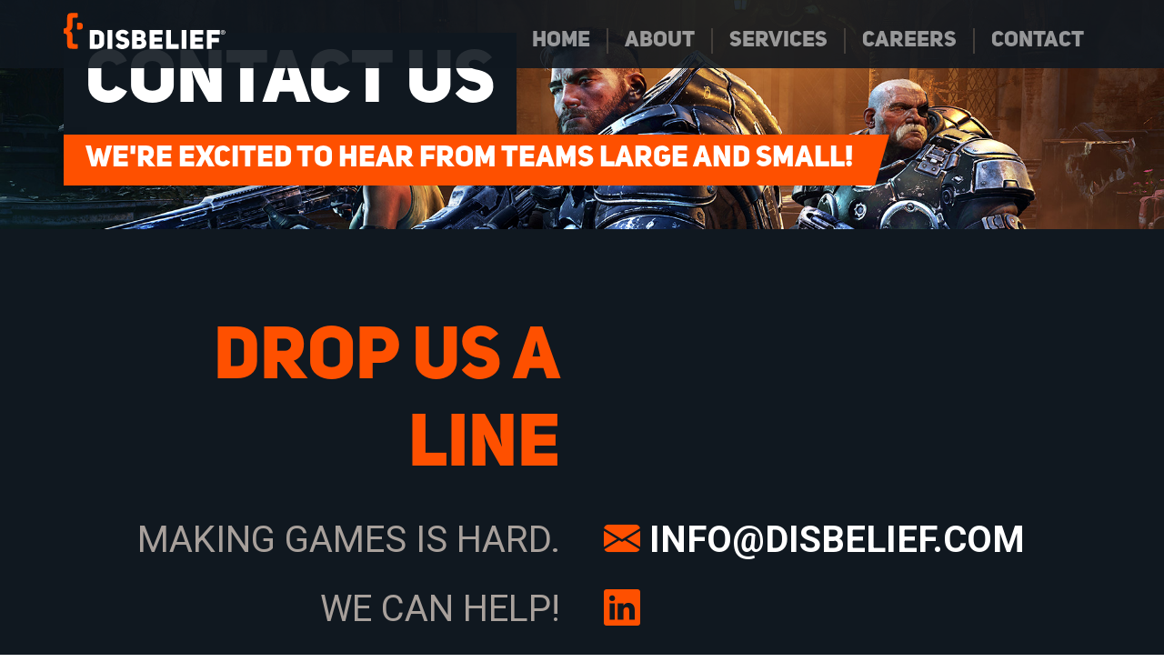

--- FILE ---
content_type: text/html
request_url: https://disbelief.com/contact/
body_size: 8120
content:
<!DOCTYPE html>
<html lang="en">
	<head>
		<title>Disbelief®</title>
		<meta charset="utf-8">
		<meta name="description" content="Disbelief - Experienced console, PC, VR and AR developers with a technology focus. We help teams small and large develop and ship games.">
		<meta name="keywords" content="disbelief, disbelief games, codevelopment, game development, game contracting, gamedev, game engine, game performance, rendering optimization, tech game art, tech game design, game systems, game engineering, unreal engine partner, Xbox Game Dev, PlayStation Game Dev, AR Developer, VR Developer">
		<meta name="viewport" content="width=device-width, initial-scale=1">
		<meta property="og:url" content="https://disbelief.com">
		<meta property="og:title" content="Disbelief®" >
		<meta property="og:description" content="Experienced console, PC, VR and AR developers with a technology focus. We help teams small and large develop and ship games.">
        <meta property="og:image" content="http://www.disbelief.com/img/disbelief-opengraph3.png">
		<meta property="og:image:url" content="http://www.disbelief.com/img/disbelief-opengraph3.png">
		<meta property="og:image:secure_url" content="https://www.disbelief.com/img/disbelief-opengraph3.png">
        <meta property="og:site_name" content="Disbelief" >
		<link rel="apple-touch-icon" sizes="57x57" href="http://www.disbelief.com/icons/apple-icon-57x57.png?v=2">
        <link rel="apple-touch-icon" sizes="60x60" href="http://www.disbelief.com/icons/apple-icon-60x60.png?v=2">
        <link rel="apple-touch-icon" sizes="72x72" href="http://www.disbelief.com/icons/apple-icon-72x72.png?v=2">
        <link rel="apple-touch-icon" sizes="76x76" href="http://www.disbelief.com/icons/apple-icon-76x76.png?v=2">
        <link rel="apple-touch-icon" sizes="114x114" href="http://www.disbelief.com/icons/apple-icon-114x114.png?v=2">
        <link rel="apple-touch-icon" sizes="120x120" href="http://www.disbelief.com/icons/apple-icon-120x120.png?v=2">
        <link rel="apple-touch-icon" sizes="144x144" href="http://www.disbelief.com/icons/apple-icon-144x144.png?v=2">
        <link rel="apple-touch-icon" sizes="152x152" href="http://www.disbelief.com/icons/apple-icon-152x152.png?v=2">
        <link rel="apple-touch-icon" sizes="180x180" href="http://www.disbelief.com/icons/apple-icon-180x180.png?v=2">
        <link rel="icon" type="image/png" sizes="192x192" href="http://www.disbelief.com/icons/android-icon-192x192.png?v=2">
        <link rel="icon" type="image/png" sizes="32x32" href="http://www.disbelief.com/icons/favicon-32x32.png?v=2">
        <link rel="icon" type="image/png" sizes="96x96" href="http://www.disbelief.com/icons/favicon-96x96.png?v=2">
        <link rel="icon" type="image/png" sizes="16x16" href="http://www.disbelief.com/icons/favicon-16x16.png?v=2">
		<link rel="icon" href="../favicon.png">
		<link rel="manifest" href="../icons/manifest.json">
		<meta name="msapplication-config" content="../icons/browserconfig.xml">
		<meta name="msapplication-TileColor" content="#ffffff">
        <meta name="msapplication-TileImage" content="http://www.disbelief.com/icons/ms-icon-144x144.png">
		<meta name="theme-color" content="#ffffff">
		<meta http-equiv="content-security-policy" content="">
		<link href="../_app/immutable/assets/_layout-01f294fe.css" rel="stylesheet">
		<link rel="modulepreload" href="../_app/immutable/start-5dd429ab.js">
		<link rel="modulepreload" href="../_app/immutable/chunks/index-5a8ebd3a.js">
		<link rel="modulepreload" href="../_app/immutable/chunks/singletons-c0d7912a.js">
		<link rel="modulepreload" href="../_app/immutable/components/pages/_layout.svelte-b3502d0a.js">
		<link rel="modulepreload" href="../_app/immutable/modules/pages/_layout.js-08343b70.js">
		<link rel="modulepreload" href="../_app/immutable/chunks/_layout-73a1ce08.js">
		<link rel="modulepreload" href="../_app/immutable/components/pages/contact/_page.svelte-84856743.js">
		<link rel="modulepreload" href="../_app/immutable/chunks/Hero-bf8c2f80.js">
	</head>
	<body data-sveltekit-preload-data="hover">
		<div style="display: contents">





<nav class="navbar navbar-expand-lg fixed-top navbar-dark bg-dark p-0" style="min-height:75px; --bs-bg-opacity:0.90;"><div class="container g-0 align-items-md-end">
    <a class="navbar-brand m-2 m-md-0 mb-md-2" href="/"><img src="/img/disbelief-wide.svg" height="40" alt="disbelief logo"></a>

    <button class="navbar-toggler m-2 m-md-0" type="button" data-bs-toggle="collapse" data-bs-target="#navbarNav" aria-controls="navbarNav" aria-expanded="false" aria-label="Toggle navigation"><span class="navbar-toggler-icon"></span></button>
    
    <div class="collapse navbar-collapse justify-content-end display-7 mb-2" id="navbarNav"><ul class="navbar-nav px-2 px-md-0"><li class="nav-item"><a class="nav-link" href="/"><span data-bs-toggle="collapse" data-bs-target=".navbar-collapse.show">Home</span></a></li>
        <li class="nav-item"><a class="nav-link" href="/about"><span data-bs-toggle="collapse" data-bs-target=".navbar-collapse.show">ABOUT</span></a></li>
        
        <li class="nav-item"><a class="nav-link" href="/services"><span data-bs-toggle="collapse" data-bs-target=".navbar-collapse.show">SERVICES</span></a></li>
        <li class="nav-item"><a class="nav-link" href="/careers"><span data-bs-toggle="collapse" data-bs-target=".navbar-collapse.show">CAREERS</span></a></li>
        <li class="nav-item"><a class="nav-link" href="/contact"><span data-bs-toggle="collapse" data-bs-target=".navbar-collapse.show">CONTACT</span></a></li></ul></div></div></nav>




<main>


<div class="container-fluid p-0" style="height: 35vh; background-image: url(/img/contact/hero.jpg); background-size: cover; transition: background-position 0.2s; background-position: 50% 10%;"><div class="container text-white h-100"><div class="d-flex align-items-end h-100 pb-5"><div><div class="row d-inline-flex"><h1 class="display-1 bg-dark shadow m-0 p-2 px-4"><!-- HTML_TAG_START -->CONTACT US<!-- HTML_TAG_END --></h1></div><br>
                    <div class="row d-inline-flex"><h2 class="col display-6 bg-primary shadow m-0 p-2 px-4 pe-0"><!-- HTML_TAG_START -->WE'RE EXCITED TO HEAR FROM TEAMS LARGE AND SMALL!<!-- HTML_TAG_END --></h2>
                            <div class="triangle-topleft"></div></div></div></div></div></div>

<div class="container-fluid bg-dark text-secondary py-5" style="min-height:55vh;"><div class="container py-5"><div class="row gx-5"><div class="col-lg-6 text-lg-end"><h1 class="display-1 text-primary">DROP US A LINE</h1></div></div>

        <div class="row gx-5"><div class="col-lg fs-1 text-lg-end"><p>MAKING GAMES IS HARD.</p>
                <p>WE CAN HELP!</p></div>
            <div class="col-lg fs-1"><p class="contact"><a href="mailto:info@disbelief.com"><i class="bi bi-envelope-fill text-primary"></i> INFO@DISBELIEF.COM</a></p>
                <p><a href="https://www.linkedin.com/company/disbelief"><i class="bi bi-linkedin"></i></a></p></div></div></div></div></main>



<div class="container-fluid bg-primary footer"><div class="container text-center text-white py-5"><p>© Copyright 2016-2025 Disbelief, LLC. All rights reserved. Copyrights and trademarks are property of their respective owners.</p>
    <p><a href="/privacy">Privacy Policy</a></p></div></div>


		<script type="module" data-sveltekit-hydrate="oubczp">
			import { start } from "../_app/immutable/start-5dd429ab.js";

			start({
				env: {},
				hydrate: {
					status: 200,
					error: null,
					node_ids: [0, 9],
					params: {},
					route: {"id":"/contact"},
					data: [null,null],
					form: null
				},
				paths: {"base":"","assets":""},
				target: document.querySelector('[data-sveltekit-hydrate="oubczp"]').parentNode,
				version: "1767815895560"
			});
		</script>
	</div>
		<script src="https://cdn.jsdelivr.net/npm/bootstrap@5.2.3/dist/js/bootstrap.min.js" integrity="sha384-cuYeSxntonz0PPNlHhBs68uyIAVpIIOZZ5JqeqvYYIcEL727kskC66kF92t6Xl2V" crossorigin="anonymous"></script>
		<script src="https://code.jquery.com/jquery-3.6.3.min.js" integrity="sha256-pvPw+upLPUjgMXY0G+8O0xUf+/Im1MZjXxxgOcBQBXU=" crossorigin="anonymous"></script>
	</body>
</html>


--- FILE ---
content_type: image/svg+xml
request_url: https://disbelief.com/img/disbelief-wide.svg
body_size: 2913
content:
<?xml version="1.0" encoding="UTF-8"?><svg id="Reference" xmlns="http://www.w3.org/2000/svg" xmlns:xlink="http://www.w3.org/1999/xlink" viewBox="0 0 869.63 188.55"><defs><style>.cls-1{fill:#fff;}.cls-2{clip-path:url(#clippath);}.cls-3{fill:none;}.cls-4{fill:#ff5100;}</style><clipPath id="clippath"><rect class="cls-3" x="-47.16" y="-45.71" width="521.18" height="279.6"/></clipPath></defs><g class="cls-2"><path class="cls-4" d="m84.45,51.84h-11.29c-1.59,0-2.94,1.4-2.94,2.86v29.48c0,1.46,1.35,2.86,2.94,2.86h11.29c9.77,0,15.22-5.35,15.22-13.88v-7.44c0-8.58-5.46-13.88-15.22-13.88m-15.84,110.63h-8.77c-3.51,0-13.93-2.75-13.93-6.26v-37.15c0-11.82-3.96-18.99-12.46-22.54l-3.89-1.63,3.6-2.18c5.82-3.52,12.75-10.28,12.75-22.51V31.98c0-3.51,2.75-6.26,6.26-6.26h16.45c3.92,0,4.66-.74,4.66-4.66V6.02c0-3.83-.83-4.66-4.66-4.66h-25.39c-18.14,0-24.88,6.4-24.88,23.63v38.76c0,11.07-4.77,17.17-13.42,17.17h-1.07c-2.44,0-3.59.46-3.59,4.66v18.07c0,4.2,1.15,4.66,3.59,4.66h1.07c5.01,0,13.42,2.23,13.42,17.17v37.87c0,17.32,6.65,23.45,25.42,23.45h24.86c3.84,0,4.66-.83,4.66-4.66v-15.03c0-3.92-.74-4.66-4.66-4.66"/></g><path id="Wordmark" class="cls-1" d="m173.28,89.71h-36.48v97.47h36.49c19.55.14,37.86-9.64,37.86-32.08v-32.77c0-22.72-18.31-32.63-37.86-32.63Zm.83,74.34h-12.53v-51.35s12.52,0,12.52,0c8.26,0,12.25,3.99,12.25,10.33v30.42c0,6.33-3.85,10.6-12.25,10.6Zm54.78-74.34v97.47h24.65v-97.47h-24.65Zm79.98,36.48c-7.57-1.65-12.67-4.4-12.94-9.08.41-11.29,17.9-11.7,28.08-.83l16.11-12.39c-10.05-12.25-21.47-15.56-33.31-15.56-17.9,0-35.24,10.05-35.24,29.19,0,18.58,14.32,28.5,30.01,30.98,7.98,1.1,16.93,4.27,16.66,9.78-.69,10.46-22.17,9.91-31.94-1.93l-15.56,14.59c9.08,11.71,21.48,17.62,33.18,17.62,17.9,0,37.72-10.32,38.55-29.18,1.1-23.95-16.24-30.01-33.6-33.18Zm108.06,9.08c7.02-3.58,9.91-11.42,10.05-15.83.55-18.59-13.08-29.74-31.67-29.74h-39.1v97.47h39.79c21.61,0,32.21-9.5,34.69-25.19,1.24-7.43-.41-19.96-13.77-26.71Zm-21.62-24.78c12.39,0,11.98,17.34,0,17.34h-14.31v-17.34s14.31,0,14.31,0Zm0,55.07h-14.31v-19.96h14.31c14.6,0,14.87,19.96,0,19.96Zm77.4-16.24h39.51v-21.34h-39.51v-15.14s42.95,0,42.95,0v-23.13h-67.87v97.47h67.87v-23.27h-42.95v-14.59Zm86.57-59.61h-24.78v97.47h64.43v-24.37h-39.65v-73.1Zm55.73,0v97.47h24.65v-97.47h-24.65Zm69.79,59.61h39.51v-21.34h-39.51v-15.14s42.95,0,42.95,0v-23.13h-67.87v97.47h67.87v-23.27h-42.95v-14.59Zm129.66-59.61h-67.87v97.47h24.92v-33.59h37.59v-22.99h-37.59v-17.49s42.95,0,42.95,0v-23.4Z"/><path id="RegisteredTrademark" class="cls-1" d="m842.21,101.37c0,6.61-5.19,11.8-11.95,11.8s-12.02-5.19-12.02-11.8,5.33-11.66,12.02-11.66,11.95,5.19,11.95,11.66Zm-20.97,0c0,5.19,3.84,9.32,9.1,9.32s8.89-4.12,8.89-9.25-3.77-9.38-8.96-9.38-9.03,4.19-9.03,9.32Zm7.18,6.11h-2.7v-11.66c1.07-.21,2.56-.36,4.48-.36,2.2,0,3.2.36,4.05.85.64.5,1.14,1.42,1.14,2.56,0,1.28-1,2.28-2.42,2.7v.14c1.14.43,1.78,1.28,2.13,2.84.36,1.78.57,2.49.85,2.91h-2.91c-.36-.43-.57-1.49-.92-2.84-.21-1.28-.93-1.85-2.42-1.85h-1.28v4.69Zm.07-6.61h1.28c1.49,0,2.7-.5,2.7-1.71,0-1.07-.78-1.78-2.49-1.78-.71,0-1.21.07-1.49.14v3.34Z"/></svg>

--- FILE ---
content_type: application/javascript
request_url: https://disbelief.com/_app/immutable/chunks/Hero-bf8c2f80.js
body_size: 5744
content:
import{S,i as W,s as q,C as V,e as M,b as w,H as z,B as L,h,M as G,o as R,N as X,k as _,a as T,l as v,m,c as y,n as g,p as u,G as b,O as C}from"./index-5a8ebd3a.js";const{window:H}=X;function j(a){let e,i,o,n,c,r=a[2]!=""&&Y(a),s=a[3]!=""&&O(a);return{c(){e=_("div"),i=_("div"),o=_("div"),n=_("div"),r&&r.c(),c=T(),s&&s.c(),this.h()},l(t){e=v(t,"DIV",{class:!0,style:!0});var l=m(e);i=v(l,"DIV",{class:!0});var d=m(i);o=v(d,"DIV",{class:!0});var f=m(o);n=v(f,"DIV",{});var p=m(n);r&&r.l(p),c=y(p),s&&s.l(p),p.forEach(h),f.forEach(h),d.forEach(h),l.forEach(h),this.h()},h(){g(o,"class","d-flex align-items-end h-100 pb-5"),g(i,"class","container text-white h-100"),g(e,"class","container-fluid p-0"),u(e,"height",a[0]),u(e,"background-image","url("+a[1]+")"),u(e,"background-size","cover"),u(e,"transition","background-position 0.2s"),u(e,"background-position","50% "+(a[5]+a[6]*.025+"%"))},m(t,l){w(t,e,l),b(e,i),b(i,o),b(o,n),r&&r.m(n,null),b(n,c),s&&s.m(n,null)},p(t,l){t[2]!=""?r?r.p(t,l):(r=Y(t),r.c(),r.m(n,c)):r&&(r.d(1),r=null),t[3]!=""?s?s.p(t,l):(s=O(t),s.c(),s.m(n,null)):s&&(s.d(1),s=null),l&1&&u(e,"height",t[0]),l&2&&u(e,"background-image","url("+t[1]+")"),l&96&&u(e,"background-position","50% "+(t[5]+t[6]*.025+"%"))},d(t){t&&h(e),r&&r.d(),s&&s.d()}}}function A(a){let e,i,o,n,c,r,s,t,l=a[7]>400&&B(a);return{c(){e=_("div"),i=_("div"),o=_("div"),n=_("div"),c=_("div"),r=_("div"),s=_("h1"),t=T(),l&&l.c(),this.h()},l(d){e=v(d,"DIV",{class:!0,style:!0});var f=m(e);i=v(f,"DIV",{class:!0,style:!0});var p=m(i);o=v(p,"DIV",{class:!0});var D=m(o);n=v(D,"DIV",{class:!0});var I=m(n);c=v(I,"DIV",{});var E=m(c);r=v(E,"DIV",{class:!0});var k=m(r);s=v(k,"H1",{class:!0});var N=m(s);N.forEach(h),k.forEach(h),t=y(E),l&&l.l(E),E.forEach(h),I.forEach(h),D.forEach(h),p.forEach(h),f.forEach(h),this.h()},h(){g(s,"class","display-1 bg-dark shadow m-0 p-2 px-4"),g(r,"class","row d-inline-flex"),u(c,"margin-top","10vh"),g(n,"class","d-flex align-items-center"),g(o,"class","container text-white h-100"),g(i,"class","hero"),u(i,"background-size","cover"),u(i,"transition","background-position 0.2s ease"),u(i,"background-position","50% "+(a[6]*.1+"%")),g(e,"class","container-fluid p-0"),u(e,"height",a[0]),u(e,"background-image","url("+a[1]+")"),u(e,"background-size","cover"),u(e,"transition","background-position 0.2s"),u(e,"background-position","50% "+(a[5]+a[6]*.05+"%"))},m(d,f){w(d,e,f),b(e,i),b(i,o),b(o,n),b(n,c),b(c,r),b(r,s),s.innerHTML=a[2],b(c,t),l&&l.m(c,null)},p(d,f){f&4&&(s.innerHTML=d[2]),d[7]>400?l?l.p(d,f):(l=B(d),l.c(),l.m(c,null)):l&&(l.d(1),l=null),f&64&&u(i,"background-position","50% "+(d[6]*.1+"%")),f&1&&u(e,"height",d[0]),f&2&&u(e,"background-image","url("+d[1]+")"),f&96&&u(e,"background-position","50% "+(d[5]+d[6]*.05+"%"))},d(d){d&&h(e),l&&l.d()}}}function Y(a){let e,i,o;return{c(){e=_("div"),i=_("h1"),o=_("br"),this.h()},l(n){e=v(n,"DIV",{class:!0});var c=m(e);i=v(c,"H1",{class:!0});var r=m(i);r.forEach(h),c.forEach(h),o=v(n,"BR",{}),this.h()},h(){g(i,"class","display-1 bg-dark shadow m-0 p-2 px-4"),g(e,"class","row d-inline-flex")},m(n,c){w(n,e,c),b(e,i),i.innerHTML=a[2],w(n,o,c)},p(n,c){c&4&&(i.innerHTML=n[2])},d(n){n&&h(e),n&&h(o)}}}function O(a){let e,i,o,n;function c(t,l){return t[8]<=56?J:F}let r=c(a),s=r(a);return{c(){e=_("div"),i=_("h2"),o=T(),s.c(),this.h()},l(t){e=v(t,"DIV",{class:!0});var l=m(e);i=v(l,"H2",{class:!0});var d=m(i);d.forEach(h),o=y(l),s.l(l),l.forEach(h),this.h()},h(){g(i,"class","col display-6 bg-primary shadow m-0 p-2 px-4 pe-0"),g(e,"class","row d-inline-flex"),V(()=>a[12].call(e))},m(t,l){w(t,e,l),b(e,i),i.innerHTML=a[3],b(e,o),s.m(e,null),n=C(e,a[12].bind(e))},p(t,l){l&8&&(i.innerHTML=t[3]),r!==(r=c(t))&&(s.d(1),s=r(t),s&&(s.c(),s.m(e,null)))},d(t){t&&h(e),s.d(),n()}}}function F(a){let e;return{c(){e=_("div"),this.h()},l(i){e=v(i,"DIV",{class:!0,style:!0}),m(e).forEach(h),this.h()},h(){g(e,"class","bg-primary"),u(e,"width","2.5rem")},m(i,o){w(i,e,o)},d(i){i&&h(e)}}}function J(a){let e;return{c(){e=_("div"),this.h()},l(i){e=v(i,"DIV",{class:!0}),m(e).forEach(h),this.h()},h(){g(e,"class","triangle-topleft")},m(i,o){w(i,e,o)},d(i){i&&h(e)}}}function B(a){let e,i,o,n,c;return{c(){e=_("div"),i=_("h2"),o=T(),n=_("div"),this.h()},l(r){e=v(r,"DIV",{class:!0});var s=m(e);i=v(s,"H2",{class:!0});var t=m(i);t.forEach(h),o=y(s),n=v(s,"DIV",{class:!0}),m(n).forEach(h),s.forEach(h),this.h()},h(){g(i,"class","col display-6 bg-primary shadow m-0 p-2 px-4 pe-0"),g(n,"class","triangle-topleft"),g(e,"class","row d-inline-flex"),V(()=>a[11].call(e))},m(r,s){w(r,e,s),b(e,i),i.innerHTML=a[3],b(e,o),b(e,n),c=C(e,a[11].bind(e))},p(r,s){s&8&&(i.innerHTML=r[3])},d(r){r&&h(e),c()}}}function K(a){let e=!1,i=()=>{e=!1},o,n,c,r;V(a[9]),V(a[10]);function s(d,f){return d[4]?A:j}let t=s(a),l=t(a);return{c(){l.c(),n=M()},l(d){l.l(d),n=M()},m(d,f){l.m(d,f),w(d,n,f),c||(r=[z(H,"scroll",()=>{e=!0,clearTimeout(o),o=setTimeout(i,100),a[9]()}),z(H,"resize",a[10])],c=!0)},p(d,[f]){f&64&&!e&&(e=!0,clearTimeout(o),scrollTo(H.pageXOffset,d[6]),o=setTimeout(i,100)),t===(t=s(d))&&l?l.p(d,f):(l.d(1),l=t(d),l&&(l.c(),l.m(n.parentNode,n)))},i:L,o:L,d(d){l.d(d),d&&h(n),c=!1,G(r)}}}function P(a,e,i){let{image:o}=e,{header:n=""}=e,{description:c=""}=e,{height:r="35vh"}=e,{home:s=!1}=e,{heroY:t=50}=e,l=0,d=0,f=0;R(async()=>{window.matchMedia("(max-width: 768px)").matches&&i(0,r="75vh")});function p(){i(6,l=H.pageYOffset)}function D(){i(7,d=H.innerWidth)}function I(){f=this.clientHeight,i(8,f)}function E(){f=this.clientHeight,i(8,f)}return a.$$set=k=>{"image"in k&&i(1,o=k.image),"header"in k&&i(2,n=k.header),"description"in k&&i(3,c=k.description),"height"in k&&i(0,r=k.height),"home"in k&&i(4,s=k.home),"heroY"in k&&i(5,t=k.heroY)},[r,o,n,c,s,t,l,d,f,p,D,I,E]}class U extends S{constructor(e){super(),W(this,e,P,K,q,{image:1,header:2,description:3,height:0,home:4,heroY:5})}}export{U as H};


--- FILE ---
content_type: application/javascript
request_url: https://disbelief.com/_app/immutable/start-5dd429ab.js
body_size: 30622
content:
import{S as ot,i as st,s as it,a as lt,e as F,c as ct,b as z,g as he,t as B,d as me,f as J,h as G,j as ft,o as Pe,k as ut,l as dt,m as pt,n as ke,p as V,q as ht,r as mt,u as _t,v as W,w as Y,x as Te,y as X,z as Z,A as ce}from"./chunks/index-5a8ebd3a.js";import{S as nt,I as q,g as He,f as We,a as Re,b as fe,s as M,i as Ye,c as pe,P as Xe,d as gt,e as wt,h as yt}from"./chunks/singletons-c0d7912a.js";function bt(n,e){return n==="/"||e==="ignore"?n:e==="never"?n.endsWith("/")?n.slice(0,-1):n:e==="always"&&!n.endsWith("/")?n+"/":n}function vt(n){return n.split("%25").map(decodeURI).join("%25")}function Et(n){for(const e in n)n[e]=decodeURIComponent(n[e]);return n}const kt=["href","pathname","search","searchParams","toString","toJSON"];function Rt(n,e){const t=new URL(n);for(const i of kt){let s=t[i];Object.defineProperty(t,i,{get(){return e(),s},enumerable:!0,configurable:!0})}return St(t),t}function St(n){Object.defineProperty(n,"hash",{get(){throw new Error("Cannot access event.url.hash. Consider using `$page.url.hash` inside a component instead")}})}const Ot="/__data.json";function It(n){return n.replace(/\/$/,"")+Ot}function Lt(n){let e=5381;if(typeof n=="string"){let t=n.length;for(;t;)e=e*33^n.charCodeAt(--t)}else if(ArrayBuffer.isView(n)){const t=new Uint8Array(n.buffer,n.byteOffset,n.byteLength);let i=t.length;for(;i;)e=e*33^t[--i]}else throw new TypeError("value must be a string or TypedArray");return(e>>>0).toString(36)}const _e=window.fetch;window.fetch=(n,e)=>{if((n instanceof Request?n.method:(e==null?void 0:e.method)||"GET")!=="GET"){const i=new URL(n instanceof Request?n.url:n.toString(),document.baseURI).href;ne.delete(i)}return _e(n,e)};const ne=new Map;function Pt(n,e){const t=rt(n,e),i=document.querySelector(t);if(i!=null&&i.textContent){const{body:s,...f}=JSON.parse(i.textContent),r=i.getAttribute("data-ttl");return r&&ne.set(t,{body:s,init:f,ttl:1e3*Number(r)}),Promise.resolve(new Response(s,f))}return _e(n,e)}function At(n,e,t){if(ne.size>0){const i=rt(n,t),s=ne.get(i);if(s){if(performance.now()<s.ttl)return new Response(s.body,s.init);ne.delete(i)}}return _e(e,t)}function rt(n,e){let i=`script[data-sveltekit-fetched][data-url=${JSON.stringify(n instanceof Request?n.url:n)}]`;return(e==null?void 0:e.body)&&(typeof e.body=="string"||ArrayBuffer.isView(e.body))&&(i+=`[data-hash="${Lt(e.body)}"]`),i}const $t=/^(\[)?(\.\.\.)?(\w+)(?:=(\w+))?(\])?$/;function jt(n){const e=[];return{pattern:n==="/"?/^\/$/:new RegExp(`^${Ut(n).map(i=>{const s=/^\[\.\.\.(\w+)(?:=(\w+))?\]$/.exec(i);if(s)return e.push({name:s[1],matcher:s[2],optional:!1,rest:!0,chained:!0}),"(?:/(.*))?";const f=/^\[\[(\w+)(?:=(\w+))?\]\]$/.exec(i);if(f)return e.push({name:f[1],matcher:f[2],optional:!0,rest:!1,chained:!0}),"(?:/([^/]+))?";if(!i)return;const r=i.split(/\[(.+?)\](?!\])/);return"/"+r.map((_,m)=>{if(m%2){if(_.startsWith("x+"))return Se(String.fromCharCode(parseInt(_.slice(2),16)));if(_.startsWith("u+"))return Se(String.fromCharCode(..._.slice(2).split("-").map(C=>parseInt(C,16))));const g=$t.exec(_);if(!g)throw new Error(`Invalid param: ${_}. Params and matcher names can only have underscores and alphanumeric characters.`);const[,b,R,U,A]=g;return e.push({name:U,matcher:A,optional:!!b,rest:!!R,chained:R?m===1&&r[0]==="":!1}),R?"(.*?)":b?"([^/]*)?":"([^/]+?)"}return Se(_)}).join("")}).join("")}/?$`),params:e}}function Tt(n){return!/^\([^)]+\)$/.test(n)}function Ut(n){return n.slice(1).split("/").filter(Tt)}function Nt(n,e,t){const i={},s=n.slice(1);let f="";for(let r=0;r<e.length;r+=1){const u=e[r];let _=s[r];if(u.chained&&u.rest&&f&&(_=_?f+"/"+_:f),f="",_===void 0)u.rest&&(i[u.name]="");else{if(u.matcher&&!t[u.matcher](_)){if(u.optional&&u.chained){let m=s.indexOf(void 0,r);if(m===-1){const g=e[r+1];if((g==null?void 0:g.rest)&&g.chained)f=_;else return}for(;m>=r;)s[m]=s[m-1],m-=1;continue}return}i[u.name]=_}}if(!f)return i}function Se(n){return n.normalize().replace(/[[\]]/g,"\\$&").replace(/%/g,"%25").replace(/\//g,"%2[Ff]").replace(/\?/g,"%3[Ff]").replace(/#/g,"%23").replace(/[.*+?^${}()|\\]/g,"\\$&")}function Dt(n,e,t,i){const s=new Set(e);return Object.entries(t).map(([u,[_,m,g]])=>{const{pattern:b,params:R}=jt(u),U={id:u,exec:A=>{const C=b.exec(A);if(C)return Nt(C,R,i)},errors:[1,...g||[]].map(A=>n[A]),layouts:[0,...m||[]].map(r),leaf:f(_)};return U.errors.length=U.layouts.length=Math.max(U.errors.length,U.layouts.length),U});function f(u){const _=u<0;return _&&(u=~u),[_,n[u]]}function r(u){return u===void 0?u:[s.has(u),n[u]]}}function Vt(n){let e,t,i;var s=n[0][0];function f(r){return{props:{data:r[2],form:r[1]}}}return s&&(e=W(s,f(n))),{c(){e&&Y(e.$$.fragment),t=F()},l(r){e&&Te(e.$$.fragment,r),t=F()},m(r,u){e&&X(e,r,u),z(r,t,u),i=!0},p(r,u){const _={};if(u&4&&(_.data=r[2]),u&2&&(_.form=r[1]),s!==(s=r[0][0])){if(e){he();const m=e;B(m.$$.fragment,1,0,()=>{Z(m,1)}),me()}s?(e=W(s,f(r)),Y(e.$$.fragment),J(e.$$.fragment,1),X(e,t.parentNode,t)):e=null}else s&&e.$set(_)},i(r){i||(e&&J(e.$$.fragment,r),i=!0)},o(r){e&&B(e.$$.fragment,r),i=!1},d(r){r&&G(t),e&&Z(e,r)}}}function qt(n){let e,t,i;var s=n[0][0];function f(r){return{props:{data:r[2],$$slots:{default:[Ct]},$$scope:{ctx:r}}}}return s&&(e=W(s,f(n))),{c(){e&&Y(e.$$.fragment),t=F()},l(r){e&&Te(e.$$.fragment,r),t=F()},m(r,u){e&&X(e,r,u),z(r,t,u),i=!0},p(r,u){const _={};if(u&4&&(_.data=r[2]),u&523&&(_.$$scope={dirty:u,ctx:r}),s!==(s=r[0][0])){if(e){he();const m=e;B(m.$$.fragment,1,0,()=>{Z(m,1)}),me()}s?(e=W(s,f(r)),Y(e.$$.fragment),J(e.$$.fragment,1),X(e,t.parentNode,t)):e=null}else s&&e.$set(_)},i(r){i||(e&&J(e.$$.fragment,r),i=!0)},o(r){e&&B(e.$$.fragment,r),i=!1},d(r){r&&G(t),e&&Z(e,r)}}}function Ct(n){let e,t,i;var s=n[0][1];function f(r){return{props:{data:r[3],form:r[1]}}}return s&&(e=W(s,f(n))),{c(){e&&Y(e.$$.fragment),t=F()},l(r){e&&Te(e.$$.fragment,r),t=F()},m(r,u){e&&X(e,r,u),z(r,t,u),i=!0},p(r,u){const _={};if(u&8&&(_.data=r[3]),u&2&&(_.form=r[1]),s!==(s=r[0][1])){if(e){he();const m=e;B(m.$$.fragment,1,0,()=>{Z(m,1)}),me()}s?(e=W(s,f(r)),Y(e.$$.fragment),J(e.$$.fragment,1),X(e,t.parentNode,t)):e=null}else s&&e.$set(_)},i(r){i||(e&&J(e.$$.fragment,r),i=!0)},o(r){e&&B(e.$$.fragment,r),i=!1},d(r){r&&G(t),e&&Z(e,r)}}}function Ze(n){let e,t=n[5]&&Qe(n);return{c(){e=ut("div"),t&&t.c(),this.h()},l(i){e=dt(i,"DIV",{id:!0,"aria-live":!0,"aria-atomic":!0,style:!0});var s=pt(e);t&&t.l(s),s.forEach(G),this.h()},h(){ke(e,"id","svelte-announcer"),ke(e,"aria-live","assertive"),ke(e,"aria-atomic","true"),V(e,"position","absolute"),V(e,"left","0"),V(e,"top","0"),V(e,"clip","rect(0 0 0 0)"),V(e,"clip-path","inset(50%)"),V(e,"overflow","hidden"),V(e,"white-space","nowrap"),V(e,"width","1px"),V(e,"height","1px")},m(i,s){z(i,e,s),t&&t.m(e,null)},p(i,s){i[5]?t?t.p(i,s):(t=Qe(i),t.c(),t.m(e,null)):t&&(t.d(1),t=null)},d(i){i&&G(e),t&&t.d()}}}function Qe(n){let e;return{c(){e=ht(n[6])},l(t){e=mt(t,n[6])},m(t,i){z(t,e,i)},p(t,i){i&64&&_t(e,t[6])},d(t){t&&G(e)}}}function Ft(n){let e,t,i,s,f;const r=[qt,Vt],u=[];function _(g,b){return g[0][1]?0:1}e=_(n),t=u[e]=r[e](n);let m=n[4]&&Ze(n);return{c(){t.c(),i=lt(),m&&m.c(),s=F()},l(g){t.l(g),i=ct(g),m&&m.l(g),s=F()},m(g,b){u[e].m(g,b),z(g,i,b),m&&m.m(g,b),z(g,s,b),f=!0},p(g,[b]){let R=e;e=_(g),e===R?u[e].p(g,b):(he(),B(u[R],1,1,()=>{u[R]=null}),me(),t=u[e],t?t.p(g,b):(t=u[e]=r[e](g),t.c()),J(t,1),t.m(i.parentNode,i)),g[4]?m?m.p(g,b):(m=Ze(g),m.c(),m.m(s.parentNode,s)):m&&(m.d(1),m=null)},i(g){f||(J(t),f=!0)},o(g){B(t),f=!1},d(g){u[e].d(g),g&&G(i),m&&m.d(g),g&&G(s)}}}function Bt(n,e,t){let{stores:i}=e,{page:s}=e,{components:f}=e,{form:r}=e,{data_0:u=null}=e,{data_1:_=null}=e;ft(i.page.notify);let m=!1,g=!1,b=null;return Pe(()=>{const R=i.page.subscribe(()=>{m&&(t(5,g=!0),t(6,b=document.title||"untitled page"))});return t(4,m=!0),R}),n.$$set=R=>{"stores"in R&&t(7,i=R.stores),"page"in R&&t(8,s=R.page),"components"in R&&t(0,f=R.components),"form"in R&&t(1,r=R.form),"data_0"in R&&t(2,u=R.data_0),"data_1"in R&&t(3,_=R.data_1)},n.$$.update=()=>{n.$$.dirty&384&&i.page.set(s)},[f,r,u,_,m,g,b,i,s]}class Jt extends ot{constructor(e){super(),st(this,e,Bt,Ft,it,{stores:7,page:8,components:0,form:1,data_0:2,data_1:3})}}const Gt="modulepreload",Kt=function(n,e){return new URL(n,e).href},xe={},D=function(e,t,i){if(!t||t.length===0)return e();const s=document.getElementsByTagName("link");return Promise.all(t.map(f=>{if(f=Kt(f,i),f in xe)return;xe[f]=!0;const r=f.endsWith(".css"),u=r?'[rel="stylesheet"]':"";if(!!i)for(let g=s.length-1;g>=0;g--){const b=s[g];if(b.href===f&&(!r||b.rel==="stylesheet"))return}else if(document.querySelector(`link[href="${f}"]${u}`))return;const m=document.createElement("link");if(m.rel=r?"stylesheet":Gt,r||(m.as="script",m.crossOrigin=""),m.href=f,document.head.appendChild(m),r)return new Promise((g,b)=>{m.addEventListener("load",g),m.addEventListener("error",()=>b(new Error(`Unable to preload CSS for ${f}`)))})})).then(()=>e())},Mt={},ge=[()=>D(()=>import("./chunks/0-b67c1a26.js"),["./chunks\\0-b67c1a26.js","./chunks\\_layout-73a1ce08.js","./components\\pages\\_layout.svelte-b3502d0a.js","./chunks\\index-5a8ebd3a.js","./chunks\\singletons-c0d7912a.js","./assets\\_layout-01f294fe.css"],import.meta.url),()=>D(()=>import("./chunks/1-6d858bbc.js"),["./chunks\\1-6d858bbc.js","./components\\pages\\_error.svelte-7c965a92.js","./chunks\\index-5a8ebd3a.js","./chunks\\Hero-bf8c2f80.js"],import.meta.url),()=>D(()=>import("./chunks/2-eac24e11.js"),["./chunks\\2-eac24e11.js","./components\\pages\\_page.svelte-f635ad84.js","./chunks\\index-5a8ebd3a.js","./chunks\\Hero-bf8c2f80.js"],import.meta.url),()=>D(()=>import("./chunks/3-850a8ae2.js"),["./chunks\\3-850a8ae2.js","./components\\pages\\404\\_page.svelte-48833f8e.js","./chunks\\index-5a8ebd3a.js","./chunks\\Hero-bf8c2f80.js"],import.meta.url),()=>D(()=>import("./chunks/4-acaa875a.js"),["./chunks\\4-acaa875a.js","./components\\pages\\about\\_page.svelte-f8d116ee.js","./chunks\\index-5a8ebd3a.js","./chunks\\Hero-bf8c2f80.js"],import.meta.url),()=>D(()=>import("./chunks/5-4a5b6daf.js"),["./chunks\\5-4a5b6daf.js","./components\\pages\\anniversary\\_page.svelte-afd46b2f.js","./chunks\\index-5a8ebd3a.js","./chunks\\Hero-bf8c2f80.js"],import.meta.url),()=>D(()=>import("./chunks/6-1a2bf13b.js"),["./chunks\\6-1a2bf13b.js","./components\\pages\\careers\\_page.svelte-e09b5bd6.js","./chunks\\index-5a8ebd3a.js","./chunks\\Hero-bf8c2f80.js"],import.meta.url),()=>D(()=>import("./chunks/7-37e68b7d.js"),["./chunks\\7-37e68b7d.js","./components\\pages\\careers\\seniortechnicalartist\\_page.md-7cd72ea6.js","./chunks\\index-5a8ebd3a.js","./chunks\\post-d5046cbe.js","./chunks\\Hero-bf8c2f80.js"],import.meta.url),()=>D(()=>import("./chunks/8-4139c131.js"),["./chunks\\8-4139c131.js","./components\\pages\\careers\\technicalartist\\_page.md-a15d3255.js","./chunks\\index-5a8ebd3a.js","./chunks\\post-d5046cbe.js","./chunks\\Hero-bf8c2f80.js"],import.meta.url),()=>D(()=>import("./chunks/9-c1e45214.js"),["./chunks\\9-c1e45214.js","./components\\pages\\contact\\_page.svelte-84856743.js","./chunks\\index-5a8ebd3a.js","./chunks\\Hero-bf8c2f80.js"],import.meta.url),()=>D(()=>import("./chunks/10-d2c53a2d.js"),["./chunks\\10-d2c53a2d.js","./components\\pages\\privacy\\_page.svelte-5d60968a.js","./chunks\\index-5a8ebd3a.js","./chunks\\Hero-bf8c2f80.js"],import.meta.url),()=>D(()=>import("./chunks/11-974ca815.js"),["./chunks\\11-974ca815.js","./components\\pages\\services\\_page.svelte-9d2a1682.js","./chunks\\index-5a8ebd3a.js","./chunks\\Hero-bf8c2f80.js"],import.meta.url)],zt=[],Ht={"/":[2],"/404":[3],"/about":[4],"/anniversary":[5],"/careers":[6],"/careers/seniortechnicalartist":[7],"/careers/technicalartist":[8],"/contact":[9],"/privacy":[10],"/services":[11]},Wt={handleError:({error:n})=>{console.error(n)}};class Ae{constructor(e,t){this.status=e,typeof t=="string"?this.body={message:t}:t?this.body=t:this.body={message:`Error: ${e}`}}toString(){return JSON.stringify(this.body)}}class et{constructor(e,t){this.status=e,this.location=t}}async function Yt(n){var e;for(const t in n)if(typeof((e=n[t])==null?void 0:e.then)=="function")return Object.fromEntries(await Promise.all(Object.entries(n).map(async([i,s])=>[i,await s])));return n}Object.getOwnPropertyNames(Object.prototype).sort().join("\0");Object.getOwnPropertyNames(Object.prototype).sort().join("\0");const Xt=-1,Zt=-2,Qt=-3,xt=-4,en=-5,tn=-6;function nn(n){if(typeof n=="number")return i(n,!0);if(!Array.isArray(n)||n.length===0)throw new Error("Invalid input");const e=n,t=Array(e.length);function i(s,f=!1){if(s===Xt)return;if(s===Qt)return NaN;if(s===xt)return 1/0;if(s===en)return-1/0;if(s===tn)return-0;if(f)throw new Error("Invalid input");if(s in t)return t[s];const r=e[s];if(!r||typeof r!="object")t[s]=r;else if(Array.isArray(r))if(typeof r[0]=="string")switch(r[0]){case"Date":t[s]=new Date(r[1]);break;case"Set":const _=new Set;t[s]=_;for(let b=1;b<r.length;b+=1)_.add(i(r[b]));break;case"Map":const m=new Map;t[s]=m;for(let b=1;b<r.length;b+=2)m.set(i(r[b]),i(r[b+1]));break;case"RegExp":t[s]=new RegExp(r[1],r[2]);break;case"Object":t[s]=Object(r[1]);break;case"BigInt":t[s]=BigInt(r[1]);break;case"null":const g=Object.create(null);t[s]=g;for(let b=1;b<r.length;b+=2)g[r[b]]=i(r[b+1]);break}else{const u=new Array(r.length);t[s]=u;for(let _=0;_<r.length;_+=1){const m=r[_];m!==Zt&&(u[_]=i(m))}}else{const u={};t[s]=u;for(const _ in r){const m=r[_];u[_]=i(m)}}return t[s]}return i(0)}const Oe=Dt(ge,zt,Ht,Mt),$e=ge[0],je=ge[1];$e();je();let re={};try{re=JSON.parse(sessionStorage[nt])}catch{}function Ie(n){re[n]=pe()}function rn({target:n,base:e}){var Ke;const t=[];let i=null;const s={before_navigate:[],after_navigate:[]};let f={branch:[],error:null,url:null},r=!1,u=!1,_=!0,m=!1,g=!1,b=!1,R=!1,U,A=(Ke=history.state)==null?void 0:Ke[q];A||(A=Date.now(),history.replaceState({...history.state,[q]:A},"",location.href));const C=re[A];C&&(history.scrollRestoration="manual",scrollTo(C.x,C.y));let K,Ue,ae;async function Ne(){ae=ae||Promise.resolve(),await ae,ae=null;const a=new URL(location.href),o=ve(a,!0);i=null,await Ve(o,a,[])}async function we(a,{noScroll:o=!1,replaceState:l=!1,keepFocus:c=!1,state:h={},invalidateAll:p=!1},d,k){return typeof a=="string"&&(a=new URL(a,He(document))),ie({url:a,scroll:o?pe():null,keepfocus:c,redirect_chain:d,details:{state:h,replaceState:l},nav_token:k,accepted:()=>{p&&(R=!0)},blocked:()=>{},type:"goto"})}async function De(a){const o=ve(a,!1);if(!o)throw new Error(`Attempted to preload a URL that does not belong to this app: ${a}`);return i={id:o.id,promise:Fe(o).then(l=>(l.type==="loaded"&&l.state.error&&(i=null),l))},i.promise}async function oe(...a){const l=Oe.filter(c=>a.some(h=>c.exec(h))).map(c=>Promise.all([...c.layouts,c.leaf].map(h=>h==null?void 0:h[1]())));await Promise.all(l)}async function Ve(a,o,l,c,h={},p){var k,v;Ue=h;let d=a&&await Fe(a);if(d||(d=await Ge(o,{id:null},await te(new Error(`Not found: ${o.pathname}`),{url:o,params:{},route:{id:null}}),404)),o=(a==null?void 0:a.url)||o,Ue!==h)return!1;if(d.type==="redirect")if(l.length>10||l.includes(o.pathname))d=await se({status:500,error:await te(new Error("Redirect loop"),{url:o,params:{},route:{id:null}}),url:o,route:{id:null}});else return we(new URL(d.location,o).href,{},[...l,o.pathname],h),!1;else((v=(k=d.props)==null?void 0:k.page)==null?void 0:v.status)>=400&&await M.updated.check()&&await le(o);if(t.length=0,R=!1,m=!0,c&&c.details){const{details:y}=c,E=y.replaceState?0:1;y.state[q]=A+=E,history[y.replaceState?"replaceState":"pushState"](y.state,"",o)}if(i=null,u){f=d.state,d.props.page&&(d.props.page.url=o);const y=de();U.$set(d.props),y()}else qe(d);if(c){const{scroll:y,keepfocus:E}=c;if(E||Le(),await ce(),_){const O=o.hash&&document.getElementById(o.hash.slice(1));y?scrollTo(y.x,y.y):O?O.scrollIntoView():scrollTo(0,0)}}else await ce();_=!0,d.props.page&&(K=d.props.page),p&&p(),m=!1}function qe(a){var h,p;f=a.state;const o=document.querySelector("style[data-sveltekit]");o&&o.remove(),K=a.props.page;const l=de();U=new Jt({target:n,props:{...a.props,stores:M},hydrate:!0}),l();const c={from:null,to:ue("to",{params:f.params,route:{id:(p=(h=f.route)==null?void 0:h.id)!=null?p:null},url:new URL(location.href)}),willUnload:!1,type:"enter"};s.after_navigate.forEach(d=>d(c)),u=!0}async function Q({url:a,params:o,branch:l,status:c,error:h,route:p,form:d}){var j;const k=l.filter(Boolean);let v="never";for(const I of l)(I==null?void 0:I.slash)!==void 0&&(v=I.slash);a.pathname=bt(a.pathname,v),a.search=a.search;const y={type:"loaded",state:{url:a,params:o,branch:l,error:h,route:p},props:{components:k.map(I=>I.node.component)}};d!==void 0&&(y.props.form=d);let E={},O=!K;for(let I=0;I<k.length;I+=1){const $=k[I];E={...E,...$.data},(O||!f.branch.some(N=>N===$))&&(y.props[`data_${I}`]=E,O=O||Object.keys((j=$.data)!=null?j:{}).length>0)}if(O||(O=Object.keys(K.data).length!==Object.keys(E).length),!f.url||a.href!==f.url.href||f.error!==h||d!==void 0||O){y.props.page={error:h,params:o,route:p,status:c,url:new URL(a),form:d,data:O?E:K.data},Object.defineProperty(y.props.page,"routeId",{get(){throw new Error("$page.routeId has been replaced by $page.route.id")},enumerable:!1});const I=($,N)=>{Object.defineProperty(y.props.page,$,{get:()=>{throw new Error(`$page.${$} has been replaced by $page.url.${N}`)}})};I("origin","origin"),I("path","pathname"),I("query","searchParams")}return y}async function ye({loader:a,parent:o,url:l,params:c,route:h,server_data_node:p}){var y,E,O,T,j,I,$;let d=null;const k={dependencies:new Set,params:new Set,parent:!1,route:!1,url:!1},v=await a();if((y=v.shared)!=null&&y.load){let N=function(...w){for(const S of w){const{href:L}=new URL(S,l);k.dependencies.add(L)}};const x={route:{get id(){return k.route=!0,h.id}},params:new Proxy(c,{get:(w,S)=>(k.params.add(S),w[S])}),data:(E=p==null?void 0:p.data)!=null?E:null,url:Rt(l,()=>{k.url=!0}),async fetch(w,S){let L;w instanceof Request?(L=w.url,S={body:w.method==="GET"||w.method==="HEAD"?void 0:await w.blob(),cache:w.cache,credentials:w.credentials,headers:w.headers,integrity:w.integrity,keepalive:w.keepalive,method:w.method,mode:w.mode,redirect:w.redirect,referrer:w.referrer,referrerPolicy:w.referrerPolicy,signal:w.signal,...S}):L=w;const P=new URL(L,l).href;return N(P),u?At(L,P,S):Pt(L,S)},setHeaders:()=>{},depends:N,parent(){return k.parent=!0,o()}};Object.defineProperties(x,{props:{get(){throw new Error("@migration task: Replace `props` with `data` stuff https://github.com/sveltejs/kit/discussions/5774#discussioncomment-3292693")},enumerable:!1},session:{get(){throw new Error("session is no longer available. See https://github.com/sveltejs/kit/discussions/5883")},enumerable:!1},stuff:{get(){throw new Error("@migration task: Remove stuff https://github.com/sveltejs/kit/discussions/5774#discussioncomment-3292693")},enumerable:!1},routeId:{get(){throw new Error("routeId has been replaced by route.id")},enumerable:!1}}),d=(O=await v.shared.load.call(null,x))!=null?O:null,d=d?await Yt(d):null}return{node:v,loader:a,server:p,shared:(T=v.shared)!=null&&T.load?{type:"data",data:d,uses:k}:null,data:(j=d!=null?d:p==null?void 0:p.data)!=null?j:null,slash:($=(I=v.shared)==null?void 0:I.trailingSlash)!=null?$:p==null?void 0:p.slash}}function Ce(a,o,l,c,h){if(R)return!0;if(!c)return!1;if(c.parent&&a||c.route&&o||c.url&&l)return!0;for(const p of c.params)if(h[p]!==f.params[p])return!0;for(const p of c.dependencies)if(t.some(d=>d(new URL(p))))return!0;return!1}function be(a,o){var l,c;return(a==null?void 0:a.type)==="data"?{type:"data",data:a.data,uses:{dependencies:new Set((l=a.uses.dependencies)!=null?l:[]),params:new Set((c=a.uses.params)!=null?c:[]),parent:!!a.uses.parent,route:!!a.uses.route,url:!!a.uses.url},slash:a.slash}:(a==null?void 0:a.type)==="skip"&&o!=null?o:null}async function Fe({id:a,invalidating:o,url:l,params:c,route:h}){var x;if((i==null?void 0:i.id)===a)return i.promise;const{errors:p,layouts:d,leaf:k}=h,v=[...d,k];p.forEach(w=>w==null?void 0:w().catch(()=>{})),v.forEach(w=>w==null?void 0:w[1]().catch(()=>{}));let y=null;const E=f.url?a!==f.url.pathname+f.url.search:!1,O=f.route?a!==f.route.id:!1,T=v.reduce((w,S,L)=>{var ee;const P=f.branch[L],H=!!(S!=null&&S[0])&&((P==null?void 0:P.loader)!==S[1]||Ce(w.some(Boolean),O,E,(ee=P.server)==null?void 0:ee.uses,c));return w.push(H),w},[]);if(T.some(Boolean)){try{y=await tt(l,T)}catch(w){return se({status:500,error:await te(w,{url:l,params:c,route:{id:h.id}}),url:l,route:h})}if(y.type==="redirect")return y}const j=y==null?void 0:y.nodes;let I=!1;const $=v.map(async(w,S)=>{var ee;if(!w)return;const L=f.branch[S],P=j==null?void 0:j[S];if((!P||P.type==="skip")&&w[1]===(L==null?void 0:L.loader)&&!Ce(I,O,E,(ee=L.shared)==null?void 0:ee.uses,c))return L;if(I=!0,(P==null?void 0:P.type)==="error")throw P;return ye({loader:w[1],url:l,params:c,route:h,parent:async()=>{var ze;const Me={};for(let Ee=0;Ee<S;Ee+=1)Object.assign(Me,(ze=await $[Ee])==null?void 0:ze.data);return Me},server_data_node:be(P===void 0&&w[0]?{type:"skip"}:P!=null?P:null,L==null?void 0:L.server)})});for(const w of $)w.catch(()=>{});const N=[];for(let w=0;w<v.length;w+=1)if(v[w])try{N.push(await $[w])}catch(S){if(S instanceof et)return{type:"redirect",location:S.location};let L=500,P;j!=null&&j.includes(S)?(L=(x=S.status)!=null?x:L,P=S.error):S instanceof Ae?(L=S.status,P=S.body):P=await te(S,{params:c,url:l,route:{id:h.id}});const H=await Be(w,N,p);return H?await Q({url:l,params:c,branch:N.slice(0,H.idx).concat(H.node),status:L,error:P,route:h}):await Ge(l,{id:h.id},P,L)}else N.push(void 0);return await Q({url:l,params:c,branch:N,status:200,error:null,route:h,form:o?void 0:null})}async function Be(a,o,l){for(;a--;)if(l[a]){let c=a;for(;!o[c];)c-=1;try{return{idx:c+1,node:{node:await l[a](),loader:l[a],data:{},server:null,shared:null}}}catch{continue}}}async function se({status:a,error:o,url:l,route:c}){var y;const h={},p=await $e();let d=null;if(p.server)try{const E=await tt(l,[!0]);if(E.type!=="data"||E.nodes[0]&&E.nodes[0].type!=="data")throw 0;d=(y=E.nodes[0])!=null?y:null}catch{(l.origin!==location.origin||l.pathname!==location.pathname||r)&&await le(l)}const k=await ye({loader:$e,url:l,params:h,route:c,parent:()=>Promise.resolve({}),server_data_node:be(d)}),v={node:await je(),loader:je,shared:null,server:null,data:null};return await Q({url:l,params:h,branch:[k,v],status:a,error:o,route:null})}function ve(a,o){if(Ye(a,e))return;const l=vt(a.pathname.slice(e.length)||"/");for(const c of Oe){const h=c.exec(l);if(h)return{id:a.pathname+a.search,invalidating:o,route:c,params:Et(h),url:a}}}function Je({url:a,type:o,intent:l,delta:c}){var k,v,y,E,O;let h=!1;const p={from:ue("from",{params:f.params,route:{id:(v=(k=f.route)==null?void 0:k.id)!=null?v:null},url:f.url}),to:ue("to",{params:(y=l==null?void 0:l.params)!=null?y:null,route:{id:(O=(E=l==null?void 0:l.route)==null?void 0:E.id)!=null?O:null},url:a}),willUnload:!l,type:o};c!==void 0&&(p.delta=c);const d={...p,cancel:()=>{h=!0}};return g||s.before_navigate.forEach(T=>T(d)),h?null:p}async function ie({url:a,scroll:o,keepfocus:l,redirect_chain:c,details:h,type:p,delta:d,nav_token:k,accepted:v,blocked:y}){const E=ve(a,!1),O=Je({url:a,type:p,delta:d,intent:E});if(!O){y();return}Ie(A),v(),g=!0,u&&M.navigating.set(O),await Ve(E,a,c,{scroll:o,keepfocus:l,details:h},k,()=>{g=!1,s.after_navigate.forEach(T=>T(O)),M.navigating.set(null)})}async function Ge(a,o,l,c){return a.origin===location.origin&&a.pathname===location.pathname&&!r?await se({status:c,error:l,url:a,route:o}):await le(a)}function le(a){return location.href=a.href,new Promise(()=>{})}function at(){let a;n.addEventListener("mousemove",p=>{const d=p.target;clearTimeout(a),a=setTimeout(()=>{c(d,2)},20)});function o(p){c(p.composedPath()[0],1)}n.addEventListener("mousedown",o),n.addEventListener("touchstart",o,{passive:!0});const l=new IntersectionObserver(p=>{for(const d of p)d.isIntersecting&&(oe(new URL(d.target.href).pathname),l.unobserve(d.target))},{threshold:0});function c(p,d){const k=We(p,n);if(!k)return;const{url:v,external:y}=Re(k,e);if(y)return;const E=fe(k);E.reload||(d<=E.preload_data?De(v):d<=E.preload_code&&oe(v.pathname))}function h(){l.disconnect();for(const p of n.querySelectorAll("a")){const{url:d,external:k}=Re(p,e);if(k)continue;const v=fe(p);v.reload||(v.preload_code===Xe.viewport&&l.observe(p),v.preload_code===Xe.eager&&oe(d.pathname))}}s.after_navigate.push(h),h()}return{after_navigate:a=>{Pe(()=>(s.after_navigate.push(a),()=>{const o=s.after_navigate.indexOf(a);s.after_navigate.splice(o,1)}))},before_navigate:a=>{Pe(()=>(s.before_navigate.push(a),()=>{const o=s.before_navigate.indexOf(a);s.before_navigate.splice(o,1)}))},disable_scroll_handling:()=>{(m||!u)&&(_=!1)},goto:(a,o={})=>{if("keepfocus"in o&&!("keepFocus"in o))throw new Error("`keepfocus` has been renamed to `keepFocus` (note the difference in casing)");if("noscroll"in o&&!("noScroll"in o))throw new Error("`noscroll` has been renamed to `noScroll` (note the difference in casing)");return we(a,o,[])},invalidate:a=>{if(a===void 0)throw new Error("`invalidate()` (with no arguments) has been replaced by `invalidateAll()`");if(typeof a=="function")t.push(a);else{const{href:o}=new URL(a,location.href);t.push(l=>l.href===o)}return Ne()},invalidateAll:()=>(R=!0,Ne()),preload_data:async a=>{const o=new URL(a,He(document));await De(o)},preload_code:oe,apply_action:async a=>{if(a.type==="error"){const o=new URL(location.href),{branch:l,route:c}=f;if(!c)return;const h=await Be(f.branch.length,l,c.errors);if(h){const p=await Q({url:o,params:f.params,branch:l.slice(0,h.idx).concat(h.node),status:500,error:a.error,route:c});f=p.state;const d=de();U.$set(p.props),d(),ce().then(Le)}}else if(a.type==="redirect")we(a.location,{invalidateAll:!0},[]);else{const o={form:a.data,page:{...K,form:a.data,status:a.status}},l=de();U.$set(o),l(),a.type==="success"&&ce().then(Le)}},_start_router:()=>{var a;history.scrollRestoration="manual",addEventListener("beforeunload",o=>{var c,h;let l=!1;if(!g){const p={from:ue("from",{params:f.params,route:{id:(h=(c=f.route)==null?void 0:c.id)!=null?h:null},url:f.url}),to:null,willUnload:!0,type:"leave",cancel:()=>l=!0};s.before_navigate.forEach(d=>d(p))}l?(o.preventDefault(),o.returnValue=""):history.scrollRestoration="auto"}),addEventListener("visibilitychange",()=>{if(document.visibilityState==="hidden"){Ie(A);try{sessionStorage[nt]=JSON.stringify(re)}catch{}}}),(a=navigator.connection)!=null&&a.saveData||at(),n.addEventListener("click",o=>{if(o.button||o.which!==1||o.metaKey||o.ctrlKey||o.shiftKey||o.altKey||o.defaultPrevented)return;const l=We(o.composedPath()[0],n);if(!l)return;const{url:c,external:h,has:p}=Re(l,e),d=fe(l);if(!c||!(l instanceof SVGAElement)&&c.protocol!==location.protocol&&!(c.protocol==="https:"||c.protocol==="http:")||p.download)return;if(h||d.reload){Je({url:c,type:"link"})||o.preventDefault(),g=!0;return}const[v,y]=c.href.split("#");if(y!==void 0&&v===location.href.split("#")[0]){b=!0,Ie(A),f.url=c,M.page.set({...K,url:c}),M.page.notify();return}ie({url:c,scroll:d.noscroll?pe():null,keepfocus:!1,redirect_chain:[],details:{state:{},replaceState:c.href===location.href},accepted:()=>o.preventDefault(),blocked:()=>o.preventDefault(),type:"link"})}),n.addEventListener("submit",o=>{var v;if(o.defaultPrevented)return;const l=HTMLFormElement.prototype.cloneNode.call(o.target),c=o.submitter;if(((c==null?void 0:c.formMethod)||l.method)!=="get")return;const p=new URL(((v=o.submitter)==null?void 0:v.hasAttribute("formaction"))&&(c==null?void 0:c.formAction)||l.action);if(Ye(p,e))return;const{noscroll:d,reload:k}=fe(o.target);k||(o.preventDefault(),o.stopPropagation(),p.search=new URLSearchParams(new FormData(o.target)).toString(),ie({url:p,scroll:d?pe():null,keepfocus:!1,redirect_chain:[],details:{state:{},replaceState:!1},nav_token:{},accepted:()=>{},blocked:()=>{},type:"form"}))}),addEventListener("popstate",o=>{var l;if((l=o.state)!=null&&l[q]){if(o.state[q]===A)return;const c=o.state[q]-A;ie({url:new URL(location.href),scroll:re[o.state[q]],keepfocus:!1,redirect_chain:[],details:null,accepted:()=>{A=o.state[q]},blocked:()=>{history.go(-c)},type:"popstate",delta:c})}}),addEventListener("hashchange",()=>{b&&(b=!1,history.replaceState({...history.state,[q]:++A},"",location.href))});for(const o of document.querySelectorAll("link"))o.rel==="icon"&&(o.href=o.href);addEventListener("pageshow",o=>{o.persisted&&M.navigating.set(null)})},_hydrate:async({status:a,error:o,node_ids:l,params:c,route:h,data:p,form:d})=>{var y;r=!0;const k=new URL(location.href);let v;try{const E=l.map(async(O,T)=>{const j=p[T];return ye({loader:ge[O],url:k,params:c,route:h,parent:async()=>{const I={};for(let $=0;$<T;$+=1)Object.assign(I,(await E[$]).data);return I},server_data_node:be(j)})});v=await Q({url:k,params:c,branch:await Promise.all(E),status:a,error:o,form:d,route:(y=Oe.find(({id:O})=>O===h.id))!=null?y:null})}catch(E){if(E instanceof et){await le(new URL(E.location,location.href));return}v=await se({status:E instanceof Ae?E.status:500,error:await te(E,{url:k,params:c,route:h}),url:k,route:h})}qe(v)}}}async function tt(n,e){var f;const t=new URL(n);t.pathname=It(n.pathname);const i=await _e(t.href,{headers:{"x-sveltekit-invalidated":e.map(r=>r?"1":"").join(",")}}),s=await i.json();if(!i.ok)throw new Error(s);return(f=s.nodes)==null||f.forEach(r=>{var u,_;(r==null?void 0:r.type)==="data"&&(r.data=nn(r.data),r.uses={dependencies:new Set((u=r.uses.dependencies)!=null?u:[]),params:new Set((_=r.uses.params)!=null?_:[]),parent:!!r.uses.parent,route:!!r.uses.route,url:!!r.uses.url})}),s}function te(n,e){var t;return n instanceof Ae?n.body:(t=Wt.handleError({error:n,event:e}))!=null?t:{message:e.route.id!=null?"Internal Error":"Not Found"}}const an=["hash","href","host","hostname","origin","pathname","port","protocol","search","searchParams","toString","toJSON"];function ue(n,e){for(const t of an)Object.defineProperty(e,t,{get(){throw new Error(`The navigation shape changed - ${n}.${t} should now be ${n}.url.${t}`)},enumerable:!1});return Object.defineProperty(e,"routeId",{get(){throw new Error(`The navigation shape changed - ${n}.routeId should now be ${n}.route.id`)},enumerable:!1}),e}function de(){return()=>{}}function Le(){const n=document.querySelector("[autofocus]");if(n)n.focus();else{const e=document.body,t=e.getAttribute("tabindex");e.tabIndex=-1,e.focus({preventScroll:!0}),setTimeout(()=>{var i;(i=getSelection())==null||i.removeAllRanges()}),t!==null?e.setAttribute("tabindex",t):e.removeAttribute("tabindex")}}async function ln({env:n,hydrate:e,paths:t,target:i,version:s}){gt(t),yt(s);const f=rn({target:i,base:t.base});wt({client:f}),e?await f._hydrate(e):f.goto(location.href,{replaceState:!0}),f._start_router()}export{ln as start};


--- FILE ---
content_type: application/javascript
request_url: https://disbelief.com/_app/immutable/chunks/0-b67c1a26.js
body_size: 30
content:
import{_ as r}from"./_layout-73a1ce08.js";import{default as t}from"../components/pages/_layout.svelte-b3502d0a.js";export{t as component,r as shared};


--- FILE ---
content_type: application/javascript
request_url: https://disbelief.com/_app/immutable/components/pages/_layout.svelte-b3502d0a.js
body_size: 6561
content:
import{S as qa,i as Ba,s as Ha,C as za,D as Ga,k as r,a as S,q as R,l,m as n,h as t,c as I,r as U,E as Ma,n as a,F as m,p as ja,b as Q,G as e,H as Wa,I as Fa,J as Ja,K as Ka,f as Qa,t as Xa,L as Ya}from"../../chunks/index-5a8ebd3a.js";import{s as Za}from"../../chunks/singletons-c0d7912a.js";const xa=()=>{const o=Za,i={page:{subscribe:o.page.subscribe},navigating:{subscribe:o.navigating.subscribe},updated:o.updated};return Object.defineProperties(i,{preloading:{get(){return console.error("stores.preloading is deprecated; use stores.navigating instead"),{subscribe:o.navigating.subscribe}},enumerable:!1},session:{get(){return ee(),{}},enumerable:!1}}),i},ae={subscribe(o){return xa().page.subscribe(o)}};function ee(){throw new Error("stores.session is no longer available. See https://github.com/sveltejs/kit/discussions/5883")}function te(o){let i,u,b,_,F,$,d,g,x,P,p,j,E,k,aa,ea,q,A,L,ta,sa,B,y,T,ra,la,H,w,D,na,oa,z,C,V,ia,X,G,Y,O,N,J,ca,ua,K,M,da,f,pa,fa;za(o[4]);const va=o[3].default,v=Ga(va,o,o[2],null);return{c(){i=r("nav"),u=r("div"),b=r("a"),_=r("img"),$=S(),d=r("button"),g=r("span"),x=S(),P=r("div"),p=r("ul"),j=r("li"),E=r("a"),k=r("span"),aa=R("Home"),ea=S(),q=r("li"),A=r("a"),L=r("span"),ta=R("ABOUT"),sa=S(),B=r("li"),y=r("a"),T=r("span"),ra=R("SERVICES"),la=S(),H=r("li"),w=r("a"),D=r("span"),na=R("CAREERS"),oa=S(),z=r("li"),C=r("a"),V=r("span"),ia=R("CONTACT"),X=S(),G=r("main"),v&&v.c(),Y=S(),O=r("div"),N=r("div"),J=r("p"),ca=R("\xA9 Copyright 2016-2025 Disbelief, LLC. All rights reserved. Copyrights and trademarks are property of their respective owners."),ua=S(),K=r("p"),M=r("a"),da=R("Privacy Policy"),this.h()},l(s){i=l(s,"NAV",{class:!0,style:!0});var c=n(i);u=l(c,"DIV",{class:!0});var W=n(u);b=l(W,"A",{class:!0,href:!0});var ba=n(b);_=l(ba,"IMG",{src:!0,height:!0,alt:!0}),ba.forEach(t),$=I(W),d=l(W,"BUTTON",{class:!0,type:!0,"data-bs-toggle":!0,"data-bs-target":!0,"aria-controls":!0,"aria-expanded":!0,"aria-label":!0});var ga=n(d);g=l(ga,"SPAN",{class:!0}),n(g).forEach(t),ga.forEach(t),x=I(W),P=l(W,"DIV",{class:!0,id:!0});var ha=n(P);p=l(ha,"UL",{class:!0});var h=n(p);j=l(h,"LI",{class:!0});var ma=n(j);E=l(ma,"A",{class:!0,href:!0});var _a=n(E);k=l(_a,"SPAN",{"data-bs-toggle":!0,"data-bs-target":!0});var Ea=n(k);aa=U(Ea,"Home"),Ea.forEach(t),_a.forEach(t),ma.forEach(t),ea=I(h),q=l(h,"LI",{class:!0});var Aa=n(q);A=l(Aa,"A",{class:!0,href:!0});var ya=n(A);L=l(ya,"SPAN",{"data-bs-toggle":!0,"data-bs-target":!0});var wa=n(L);ta=U(wa,"ABOUT"),wa.forEach(t),ya.forEach(t),Aa.forEach(t),sa=I(h),B=l(h,"LI",{class:!0});var Ca=n(B);y=l(Ca,"A",{class:!0,href:!0});var Sa=n(y);T=l(Sa,"SPAN",{"data-bs-toggle":!0,"data-bs-target":!0});var Ia=n(T);ra=U(Ia,"SERVICES"),Ia.forEach(t),Sa.forEach(t),Ca.forEach(t),la=I(h),H=l(h,"LI",{class:!0});var Na=n(H);w=l(Na,"A",{class:!0,href:!0});var Pa=n(w);D=l(Pa,"SPAN",{"data-bs-toggle":!0,"data-bs-target":!0});var ka=n(D);na=U(ka,"CAREERS"),ka.forEach(t),Pa.forEach(t),Na.forEach(t),oa=I(h),z=l(h,"LI",{class:!0});var La=n(z);C=l(La,"A",{class:!0,href:!0});var Ta=n(C);V=l(Ta,"SPAN",{"data-bs-toggle":!0,"data-bs-target":!0});var Da=n(V);ia=U(Da,"CONTACT"),Da.forEach(t),Ta.forEach(t),La.forEach(t),h.forEach(t),ha.forEach(t),W.forEach(t),c.forEach(t),X=I(s),G=l(s,"MAIN",{});var Va=n(G);v&&v.l(Va),Va.forEach(t),Y=I(s),O=l(s,"DIV",{class:!0});var Oa=n(O);N=l(Oa,"DIV",{class:!0});var Z=n(N);J=l(Z,"P",{});var Ra=n(J);ca=U(Ra,"\xA9 Copyright 2016-2025 Disbelief, LLC. All rights reserved. Copyrights and trademarks are property of their respective owners."),Ra.forEach(t),ua=I(Z),K=l(Z,"P",{});var Ua=n(K);M=l(Ua,"A",{href:!0});var $a=n(M);da=U($a,"Privacy Policy"),$a.forEach(t),Ua.forEach(t),Z.forEach(t),Oa.forEach(t),this.h()},h(){Ma(_.src,F="/img/disbelief-wide.svg")||a(_,"src",F),a(_,"height","40"),a(_,"alt","disbelief logo"),a(b,"class","navbar-brand m-2 m-md-0 mb-md-2"),a(b,"href","/"),a(g,"class","navbar-toggler-icon"),a(d,"class","navbar-toggler m-2 m-md-0"),a(d,"type","button"),a(d,"data-bs-toggle","collapse"),a(d,"data-bs-target","#navbarNav"),a(d,"aria-controls","navbarNav"),a(d,"aria-expanded","false"),a(d,"aria-label","Toggle navigation"),a(k,"data-bs-toggle","collapse"),a(k,"data-bs-target",".navbar-collapse.show"),a(E,"class","nav-link"),a(E,"href","/"),m(E,"active",o[1].url.pathname==="/"),a(j,"class","nav-item"),a(L,"data-bs-toggle","collapse"),a(L,"data-bs-target",".navbar-collapse.show"),a(A,"class","nav-link"),a(A,"href","/about"),m(A,"active",o[1].url.pathname==="/about"),a(q,"class","nav-item"),a(T,"data-bs-toggle","collapse"),a(T,"data-bs-target",".navbar-collapse.show"),a(y,"class","nav-link"),a(y,"href","/services"),m(y,"active",o[1].url.pathname==="/services"),a(B,"class","nav-item"),a(D,"data-bs-toggle","collapse"),a(D,"data-bs-target",".navbar-collapse.show"),a(w,"class","nav-link"),a(w,"href","/careers"),m(w,"active",o[1].url.pathname==="/careers"),a(H,"class","nav-item"),a(V,"data-bs-toggle","collapse"),a(V,"data-bs-target",".navbar-collapse.show"),a(C,"class","nav-link"),a(C,"href","/contact"),m(C,"active",o[1].url.pathname==="/contact"),a(z,"class","nav-item"),a(p,"class","navbar-nav px-2 px-md-0"),a(P,"class","collapse navbar-collapse justify-content-end display-7 mb-2"),a(P,"id","navbarNav"),a(u,"class","container g-0 align-items-md-end"),a(i,"class","navbar navbar-expand-lg fixed-top navbar-dark bg-dark p-0"),ja(i,"min-height","75px"),ja(i,"--bs-bg-opacity","0.90"),a(M,"href","/privacy"),a(N,"class","container text-center text-white py-5"),a(O,"class","container-fluid bg-primary footer")},m(s,c){Q(s,i,c),e(i,u),e(u,b),e(b,_),e(u,$),e(u,d),e(d,g),e(u,x),e(u,P),e(P,p),e(p,j),e(j,E),e(E,k),e(k,aa),e(p,ea),e(p,q),e(q,A),e(A,L),e(L,ta),e(p,sa),e(p,B),e(B,y),e(y,T),e(T,ra),e(p,la),e(p,H),e(H,w),e(w,D),e(D,na),e(p,oa),e(p,z),e(z,C),e(C,V),e(V,ia),Q(s,X,c),Q(s,G,c),v&&v.m(G,null),Q(s,Y,c),Q(s,O,c),e(O,N),e(N,J),e(J,ca),e(N,ua),e(N,K),e(K,M),e(M,da),f=!0,pa||(fa=Wa(window,"resize",o[4]),pa=!0)},p(s,[c]){(!f||c&2)&&m(E,"active",s[1].url.pathname==="/"),(!f||c&2)&&m(A,"active",s[1].url.pathname==="/about"),(!f||c&2)&&m(y,"active",s[1].url.pathname==="/services"),(!f||c&2)&&m(w,"active",s[1].url.pathname==="/careers"),(!f||c&2)&&m(C,"active",s[1].url.pathname==="/contact"),v&&v.p&&(!f||c&4)&&Fa(v,va,s,s[2],f?Ka(va,s[2],c,null):Ja(s[2]),null)},i(s){f||(Qa(v,s),f=!0)},o(s){Xa(v,s),f=!1},d(s){s&&t(i),s&&t(X),s&&t(G),v&&v.d(s),s&&t(Y),s&&t(O),pa=!1,fa()}}}function se(o,i,u){let b;Ya(o,ae,g=>u(1,b=g));let{$$slots:_={},$$scope:F}=i,$;function d(){u(0,$=window.innerWidth)}return o.$$set=g=>{"$$scope"in g&&u(2,F=g.$$scope)},[$,b,F,_,d]}class ne extends qa{constructor(i){super(),Ba(this,i,se,te,Ha,{})}}export{ne as default};


--- FILE ---
content_type: application/javascript
request_url: https://disbelief.com/_app/immutable/components/pages/contact/_page.svelte-84856743.js
body_size: 2486
content:
import{S as ee,i as te,s as ae,w as se,a as S,k as a,q as H,x as re,c as N,l as s,m as r,r as R,h as t,n as o,p as le,y as oe,b as Q,G as e,B as ie,f as ce,t as ne,z as de}from"../../../chunks/index-5a8ebd3a.js";import{H as fe}from"../../../chunks/Hero-bf8c2f80.js";function pe(Z){let i,L,c,n,v,E,m,$,w,d,f,A,V,G,D,F,T,p,_,h,g,k,B,x,u,y,M;return i=new fe({props:{image:"/img/contact/hero.jpg",heroY:10,header:"CONTACT US",description:"WE'RE EXCITED TO HEAR FROM TEAMS LARGE AND SMALL!"}}),{c(){se(i.$$.fragment),L=S(),c=a("div"),n=a("div"),v=a("div"),E=a("div"),m=a("h1"),$=H("DROP US A LINE"),w=S(),d=a("div"),f=a("div"),A=a("p"),V=H("MAKING GAMES IS HARD."),G=S(),D=a("p"),F=H("WE CAN HELP!"),T=S(),p=a("div"),_=a("p"),h=a("a"),g=a("i"),k=H(" INFO@DISBELIEF.COM"),B=S(),x=a("p"),u=a("a"),y=a("i"),this.h()},l(l){re(i.$$.fragment,l),L=N(l),c=s(l,"DIV",{class:!0,style:!0});var I=r(c);n=s(I,"DIV",{class:!0});var O=r(n);v=s(O,"DIV",{class:!0});var W=r(v);E=s(W,"DIV",{class:!0});var q=r(E);m=s(q,"H1",{class:!0});var K=r(m);$=R(K,"DROP US A LINE"),K.forEach(t),q.forEach(t),W.forEach(t),w=N(O),d=s(O,"DIV",{class:!0});var P=r(d);f=s(P,"DIV",{class:!0});var b=r(f);A=s(b,"P",{});var j=r(A);V=R(j,"MAKING GAMES IS HARD."),j.forEach(t),G=N(b),D=s(b,"P",{});var z=r(D);F=R(z,"WE CAN HELP!"),z.forEach(t),b.forEach(t),T=N(P),p=s(P,"DIV",{class:!0});var C=r(p);_=s(C,"P",{class:!0});var X=r(_);h=s(X,"A",{href:!0});var U=r(h);g=s(U,"I",{class:!0}),r(g).forEach(t),k=R(U," INFO@DISBELIEF.COM"),U.forEach(t),X.forEach(t),B=N(C),x=s(C,"P",{});var Y=r(x);u=s(Y,"A",{href:!0});var J=r(u);y=s(J,"I",{class:!0}),r(y).forEach(t),J.forEach(t),Y.forEach(t),C.forEach(t),P.forEach(t),O.forEach(t),I.forEach(t),this.h()},h(){o(m,"class","display-1 text-primary"),o(E,"class","col-lg-6 text-lg-end"),o(v,"class","row gx-5"),o(f,"class","col-lg fs-1 text-lg-end"),o(g,"class","bi bi-envelope-fill text-primary"),o(h,"href","mailto:info@disbelief.com"),o(_,"class","contact"),o(y,"class","bi bi-linkedin"),o(u,"href","https://www.linkedin.com/company/disbelief"),o(p,"class","col-lg fs-1"),o(d,"class","row gx-5"),o(n,"class","container py-5"),o(c,"class","container-fluid bg-dark text-secondary py-5"),le(c,"min-height","55vh")},m(l,I){oe(i,l,I),Q(l,L,I),Q(l,c,I),e(c,n),e(n,v),e(v,E),e(E,m),e(m,$),e(n,w),e(n,d),e(d,f),e(f,A),e(A,V),e(f,G),e(f,D),e(D,F),e(d,T),e(d,p),e(p,_),e(_,h),e(h,g),e(h,k),e(p,B),e(p,x),e(x,u),e(u,y),M=!0},p:ie,i(l){M||(ce(i.$$.fragment,l),M=!0)},o(l){ne(i.$$.fragment,l),M=!1},d(l){de(i,l),l&&t(L),l&&t(c)}}}class Ee extends ee{constructor(i){super(),te(this,i,null,pe,ae,{})}}export{Ee as default};


--- FILE ---
content_type: application/javascript
request_url: https://disbelief.com/_app/immutable/chunks/_layout-73a1ce08.js
body_size: 53
content:
const r=!0,e="always",t=Object.freeze(Object.defineProperty({__proto__:null,prerender:!0,trailingSlash:e},Symbol.toStringTag,{value:"Module"}));export{t as _,r as p,e as t};


--- FILE ---
content_type: application/javascript
request_url: https://disbelief.com/_app/immutable/chunks/index-5a8ebd3a.js
body_size: 9518
content:
function N(){}function Q(t,n){for(const e in n)t[e]=n[e];return t}function O(t){return t()}function H(){return Object.create(null)}function y(t){t.forEach(O)}function P(t){return typeof t=="function"}function pt(t,n){return t!=t?n==n:t!==n||t&&typeof t=="object"||typeof t=="function"}let b;function yt(t,n){return b||(b=document.createElement("a")),b.href=n,t===b.href}function U(t){return Object.keys(t).length===0}function V(t,...n){if(t==null)return N;const e=t.subscribe(...n);return e.unsubscribe?()=>e.unsubscribe():e}function gt(t,n,e){t.$$.on_destroy.push(V(n,e))}function bt(t,n,e,i){if(t){const r=D(t,n,e,i);return t[0](r)}}function D(t,n,e,i){return t[1]&&i?Q(e.ctx.slice(),t[1](i(n))):e.ctx}function xt(t,n,e,i){if(t[2]&&i){const r=t[2](i(e));if(n.dirty===void 0)return r;if(typeof r=="object"){const c=[],s=Math.max(n.dirty.length,r.length);for(let l=0;l<s;l+=1)c[l]=n.dirty[l]|r[l];return c}return n.dirty|r}return n.dirty}function wt(t,n,e,i,r,c){if(r){const s=D(n,e,i,c);t.p(s,r)}}function $t(t){if(t.ctx.length>32){const n=[],e=t.ctx.length/32;for(let i=0;i<e;i++)n[i]=-1;return n}return-1}function vt(t){const n={};for(const e in t)e[0]!=="$"&&(n[e]=t[e]);return n}let T=!1;function X(){T=!0}function Y(){T=!1}function Z(t,n,e,i){for(;t<n;){const r=t+(n-t>>1);e(r)<=i?t=r+1:n=r}return t}function tt(t){if(t.hydrate_init)return;t.hydrate_init=!0;let n=t.childNodes;if(t.nodeName==="HEAD"){const o=[];for(let u=0;u<n.length;u++){const f=n[u];f.claim_order!==void 0&&o.push(f)}n=o}const e=new Int32Array(n.length+1),i=new Int32Array(n.length);e[0]=-1;let r=0;for(let o=0;o<n.length;o++){const u=n[o].claim_order,f=(r>0&&n[e[r]].claim_order<=u?r+1:Z(1,r,g=>n[e[g]].claim_order,u))-1;i[o]=e[f]+1;const a=f+1;e[a]=o,r=Math.max(a,r)}const c=[],s=[];let l=n.length-1;for(let o=e[r]+1;o!=0;o=i[o-1]){for(c.push(n[o-1]);l>=o;l--)s.push(n[l]);l--}for(;l>=0;l--)s.push(n[l]);c.reverse(),s.sort((o,u)=>o.claim_order-u.claim_order);for(let o=0,u=0;o<s.length;o++){for(;u<c.length&&s[o].claim_order>=c[u].claim_order;)u++;const f=u<c.length?c[u]:null;t.insertBefore(s[o],f)}}function nt(t,n){t.appendChild(n)}function et(t,n){if(T){for(tt(t),(t.actual_end_child===void 0||t.actual_end_child!==null&&t.actual_end_child.parentNode!==t)&&(t.actual_end_child=t.firstChild);t.actual_end_child!==null&&t.actual_end_child.claim_order===void 0;)t.actual_end_child=t.actual_end_child.nextSibling;n!==t.actual_end_child?(n.claim_order!==void 0||n.parentNode!==t)&&t.insertBefore(n,t.actual_end_child):t.actual_end_child=n.nextSibling}else(n.parentNode!==t||n.nextSibling!==null)&&t.appendChild(n)}function it(t,n,e){t.insertBefore(n,e||null)}function rt(t,n,e){T&&!e?et(t,n):(n.parentNode!==t||n.nextSibling!=e)&&t.insertBefore(n,e||null)}function m(t){t.parentNode&&t.parentNode.removeChild(t)}function Nt(t,n){for(let e=0;e<t.length;e+=1)t[e]&&t[e].d(n)}function k(t){return document.createElement(t)}function st(t){return document.createElementNS("http://www.w3.org/2000/svg",t)}function j(t){return document.createTextNode(t)}function Tt(){return j(" ")}function Et(){return j("")}function L(t,n,e,i){return t.addEventListener(n,e,i),()=>t.removeEventListener(n,e,i)}function At(t,n,e){e==null?t.removeAttribute(n):t.getAttribute(n)!==e&&t.setAttribute(n,e)}function ot(t){return Array.from(t.childNodes)}function G(t){t.claim_info===void 0&&(t.claim_info={last_index:0,total_claimed:0})}function I(t,n,e,i,r=!1){G(t);const c=(()=>{for(let s=t.claim_info.last_index;s<t.length;s++){const l=t[s];if(n(l)){const o=e(l);return o===void 0?t.splice(s,1):t[s]=o,r||(t.claim_info.last_index=s),l}}for(let s=t.claim_info.last_index-1;s>=0;s--){const l=t[s];if(n(l)){const o=e(l);return o===void 0?t.splice(s,1):t[s]=o,r?o===void 0&&t.claim_info.last_index--:t.claim_info.last_index=s,l}}return i()})();return c.claim_order=t.claim_info.total_claimed,t.claim_info.total_claimed+=1,c}function ct(t,n,e,i){return I(t,r=>r.nodeName===n,r=>{const c=[];for(let s=0;s<r.attributes.length;s++){const l=r.attributes[s];e[l.name]||c.push(l.name)}c.forEach(s=>r.removeAttribute(s))},()=>i(n))}function St(t,n,e){return ct(t,n,e,k)}function lt(t,n){return I(t,e=>e.nodeType===3,e=>{const i=""+n;if(e.data.startsWith(i)){if(e.data.length!==i.length)return e.splitText(i.length)}else e.data=i},()=>j(n),!0)}function kt(t){return lt(t," ")}function z(t,n,e){for(let i=e;i<t.length;i+=1){const r=t[i];if(r.nodeType===8&&r.textContent.trim()===n)return i}return t.length}function jt(t,n){const e=z(t,"HTML_TAG_START",0),i=z(t,"HTML_TAG_END",e);if(e===i)return new B(void 0,n);G(t);const r=t.splice(e,i-e+1);m(r[0]),m(r[r.length-1]);const c=r.slice(1,r.length-1);for(const s of c)s.claim_order=t.claim_info.total_claimed,t.claim_info.total_claimed+=1;return new B(c,n)}function Mt(t,n){n=""+n,t.wholeText!==n&&(t.data=n)}function Ct(t,n,e,i){e===null?t.style.removeProperty(n):t.style.setProperty(n,e,i?"important":"")}let x;function ut(){if(x===void 0){x=!1;try{typeof window<"u"&&window.parent&&window.parent.document}catch{x=!0}}return x}function Ht(t,n){getComputedStyle(t).position==="static"&&(t.style.position="relative");const i=k("iframe");i.setAttribute("style","display: block; position: absolute; top: 0; left: 0; width: 100%; height: 100%; overflow: hidden; border: 0; opacity: 0; pointer-events: none; z-index: -1;"),i.setAttribute("aria-hidden","true"),i.tabIndex=-1;const r=ut();let c;return r?(i.src="data:text/html,<script>onresize=function(){parent.postMessage(0,'*')}<\/script>",c=L(window,"message",s=>{s.source===i.contentWindow&&n()})):(i.src="about:blank",i.onload=()=>{c=L(i.contentWindow,"resize",n)}),nt(t,i),()=>{(r||c&&i.contentWindow)&&c(),m(i)}}function Lt(t,n,e){t.classList[e?"add":"remove"](n)}class at{constructor(n=!1){this.is_svg=!1,this.is_svg=n,this.e=this.n=null}c(n){this.h(n)}m(n,e,i=null){this.e||(this.is_svg?this.e=st(e.nodeName):this.e=k(e.nodeName),this.t=e,this.c(n)),this.i(i)}h(n){this.e.innerHTML=n,this.n=Array.from(this.e.childNodes)}i(n){for(let e=0;e<this.n.length;e+=1)it(this.t,this.n[e],n)}p(n){this.d(),this.h(n),this.i(this.a)}d(){this.n.forEach(m)}}class B extends at{constructor(n,e=!1){super(e),this.e=this.n=null,this.l=n}c(n){this.l?this.n=this.l:super.c(n)}i(n){for(let e=0;e<this.n.length;e+=1)rt(this.t,this.n[e],n)}}function zt(t,n){return new t(n)}let p;function h(t){p=t}function F(){if(!p)throw new Error("Function called outside component initialization");return p}function Bt(t){F().$$.on_mount.push(t)}function Wt(t){F().$$.after_update.push(t)}const _=[],W=[],$=[],q=[],R=Promise.resolve();let A=!1;function J(){A||(A=!0,R.then(K))}function qt(){return J(),R}function S(t){$.push(t)}const E=new Set;let w=0;function K(){const t=p;do{for(;w<_.length;){const n=_[w];w++,h(n),ft(n.$$)}for(h(null),_.length=0,w=0;W.length;)W.pop()();for(let n=0;n<$.length;n+=1){const e=$[n];E.has(e)||(E.add(e),e())}$.length=0}while(_.length);for(;q.length;)q.pop()();A=!1,E.clear(),h(t)}function ft(t){if(t.fragment!==null){t.update(),y(t.before_update);const n=t.dirty;t.dirty=[-1],t.fragment&&t.fragment.p(t.ctx,n),t.after_update.forEach(S)}}const v=new Set;let d;function Ot(){d={r:0,c:[],p:d}}function Pt(){d.r||y(d.c),d=d.p}function dt(t,n){t&&t.i&&(v.delete(t),t.i(n))}function Dt(t,n,e,i){if(t&&t.o){if(v.has(t))return;v.add(t),d.c.push(()=>{v.delete(t),i&&(e&&t.d(1),i())}),t.o(n)}else i&&i()}const Gt=typeof window<"u"?window:typeof globalThis<"u"?globalThis:global;function It(t,n){const e={},i={},r={$$scope:1};let c=t.length;for(;c--;){const s=t[c],l=n[c];if(l){for(const o in s)o in l||(i[o]=1);for(const o in l)r[o]||(e[o]=l[o],r[o]=1);t[c]=l}else for(const o in s)r[o]=1}for(const s in i)s in e||(e[s]=void 0);return e}function Ft(t){return typeof t=="object"&&t!==null?t:{}}function Rt(t){t&&t.c()}function Jt(t,n){t&&t.l(n)}function _t(t,n,e,i){const{fragment:r,after_update:c}=t.$$;r&&r.m(n,e),i||S(()=>{const s=t.$$.on_mount.map(O).filter(P);t.$$.on_destroy?t.$$.on_destroy.push(...s):y(s),t.$$.on_mount=[]}),c.forEach(S)}function ht(t,n){const e=t.$$;e.fragment!==null&&(y(e.on_destroy),e.fragment&&e.fragment.d(n),e.on_destroy=e.fragment=null,e.ctx=[])}function mt(t,n){t.$$.dirty[0]===-1&&(_.push(t),J(),t.$$.dirty.fill(0)),t.$$.dirty[n/31|0]|=1<<n%31}function Kt(t,n,e,i,r,c,s,l=[-1]){const o=p;h(t);const u=t.$$={fragment:null,ctx:[],props:c,update:N,not_equal:r,bound:H(),on_mount:[],on_destroy:[],on_disconnect:[],before_update:[],after_update:[],context:new Map(n.context||(o?o.$$.context:[])),callbacks:H(),dirty:l,skip_bound:!1,root:n.target||o.$$.root};s&&s(u.root);let f=!1;if(u.ctx=e?e(t,n.props||{},(a,g,...M)=>{const C=M.length?M[0]:g;return u.ctx&&r(u.ctx[a],u.ctx[a]=C)&&(!u.skip_bound&&u.bound[a]&&u.bound[a](C),f&&mt(t,a)),g}):[],u.update(),f=!0,y(u.before_update),u.fragment=i?i(u.ctx):!1,n.target){if(n.hydrate){X();const a=ot(n.target);u.fragment&&u.fragment.l(a),a.forEach(m)}else u.fragment&&u.fragment.c();n.intro&&dt(t.$$.fragment),_t(t,n.target,n.anchor,n.customElement),Y(),K()}h(o)}class Qt{$destroy(){ht(this,1),this.$destroy=N}$on(n,e){if(!P(e))return N;const i=this.$$.callbacks[n]||(this.$$.callbacks[n]=[]);return i.push(e),()=>{const r=i.indexOf(e);r!==-1&&i.splice(r,1)}}$set(n){this.$$set&&!U(n)&&(this.$$.skip_bound=!0,this.$$set(n),this.$$.skip_bound=!1)}}export{qt as A,N as B,S as C,bt as D,yt as E,Lt as F,et as G,L as H,wt as I,$t as J,xt as K,gt as L,y as M,Gt as N,Ht as O,B as P,jt as Q,Nt as R,Qt as S,Q as T,It as U,Ft as V,vt as W,Tt as a,rt as b,kt as c,Pt as d,Et as e,dt as f,Ot as g,m as h,Kt as i,Wt as j,k,St as l,ot as m,At as n,Bt as o,Ct as p,j as q,lt as r,pt as s,Dt as t,Mt as u,zt as v,Rt as w,Jt as x,_t as y,ht as z};


--- FILE ---
content_type: application/javascript
request_url: https://disbelief.com/_app/immutable/modules/pages/_layout.js-08343b70.js
body_size: -18
content:
import{p as e,t as p}from"../../chunks/_layout-73a1ce08.js";export{e as prerender,p as trailingSlash};


--- FILE ---
content_type: application/javascript
request_url: https://disbelief.com/_app/immutable/chunks/9-c1e45214.js
body_size: -18
content:
import{default as t}from"../components/pages/contact/_page.svelte-84856743.js";export{t as component};


--- FILE ---
content_type: application/javascript
request_url: https://disbelief.com/_app/immutable/chunks/1-6d858bbc.js
body_size: -25
content:
import{default as t}from"../components/pages/_error.svelte-7c965a92.js";export{t as component};


--- FILE ---
content_type: application/javascript
request_url: https://disbelief.com/_app/immutable/components/pages/_error.svelte-7c965a92.js
body_size: 419
content:
import{S as a,i as s,s as i,w as m,x as c,y as p,B as f,f as u,t as l,z as g}from"../../chunks/index-5a8ebd3a.js";import{H as _}from"../../chunks/Hero-bf8c2f80.js";function $(n){let t,r;return t=new _({props:{image:"/img/404hero.jpg",height:"90vh",header:"404",description:"THIS PAGE DOESN'T EXIST."}}),{c(){m(t.$$.fragment)},l(e){c(t.$$.fragment,e)},m(e,o){p(t,e,o),r=!0},p:f,i(e){r||(u(t.$$.fragment,e),r=!0)},o(e){l(t.$$.fragment,e),r=!1},d(e){g(t,e)}}}class S extends a{constructor(t){super(),s(this,t,null,$,i,{})}}export{S as default};


--- FILE ---
content_type: application/javascript
request_url: https://disbelief.com/_app/immutable/chunks/singletons-c0d7912a.js
body_size: 2485
content:
import{B as d,s as v}from"./index-5a8ebd3a.js";const c=[];function b(e,t=d){let n;const s=new Set;function o(a){if(v(e,a)&&(e=a,n)){const u=!c.length;for(const l of s)l[1](),c.push(l,e);if(u){for(let l=0;l<c.length;l+=2)c[l][0](c[l+1]);c.length=0}}}function r(a){o(a(e))}function i(a,u=d){const l=[a,u];return s.add(l),s.size===1&&(n=t(o)||d),a(e),()=>{s.delete(l),s.size===0&&(n(),n=null)}}return{set:o,update:r,subscribe:i}}let h="",m="";function I(e){h=e.base,m=e.assets||h}let w="";function y(e){w=e}const A="sveltekit:scroll",S="sveltekit:index",p={tap:1,hover:2,viewport:3,eager:4,off:-1};function T(e){let t=e.baseURI;if(!t){const n=e.getElementsByTagName("base");t=n.length?n[0].href:e.URL}return t}function U(){return{x:pageXOffset,y:pageYOffset}}function f(e,t){return e.getAttribute(`data-sveltekit-${t}`)}const g={...p,"":p.hover};function E(e){var n;let t=(n=e.assignedSlot)!=null?n:e.parentNode;return(t==null?void 0:t.nodeType)===11&&(t=t.host),t}function L(e,t){for(;e&&e!==t;){if(e.nodeName.toUpperCase()==="A")return e;e=E(e)}}function O(e,t){let n;try{n=new URL(e instanceof SVGAElement?e.href.baseVal:e.href,document.baseURI)}catch{}const s={rel_external:(e.getAttribute("rel")||"").split(/\s+/).includes("external"),download:e.hasAttribute("download"),target:!!(e instanceof SVGAElement?e.target.baseVal:e.target)},o=!n||k(n,t)||s.rel_external||s.target||s.download;return{url:n,has:s,external:o}}function V(e){let t=null,n=null,s=null,o=null,r=e;for(;r!==document.documentElement;)n===null&&(n=f(r,"preload-code")),s===null&&(s=f(r,"preload-data")),t===null&&(t=f(r,"noscroll")),o===null&&(o=f(r,"reload")),r=E(r);return{preload_code:g[n!=null?n:"off"],preload_data:g[s!=null?s:"off"],noscroll:t==="off"?!1:t===""?!0:null,reload:o==="off"?!1:o===""?!0:null}}function _(e){const t=b(e);let n=!0;function s(){n=!0,t.update(i=>i)}function o(i){n=!1,t.set(i)}function r(i){let a;return t.subscribe(u=>{(a===void 0||n&&u!==a)&&i(a=u)})}return{notify:s,set:o,subscribe:r}}function R(){const{set:e,subscribe:t}=b(!1);let n;async function s(){clearTimeout(n);const o=await fetch(`${m}/_app/version.json`,{headers:{pragma:"no-cache","cache-control":"no-cache"}});if(o.ok){const i=(await o.json()).version!==w;return i&&(e(!0),clearTimeout(n)),i}else throw new Error(`Version check failed: ${o.status}`)}return{subscribe:t,check:s}}function k(e,t){return e.origin!==location.origin||!e.pathname.startsWith(t)}function N(e){e.client}const $={url:_({}),page:_({}),navigating:b(null),updated:R()};export{S as I,p as P,A as S,O as a,V as b,U as c,I as d,N as e,L as f,T as g,y as h,k as i,$ as s};
